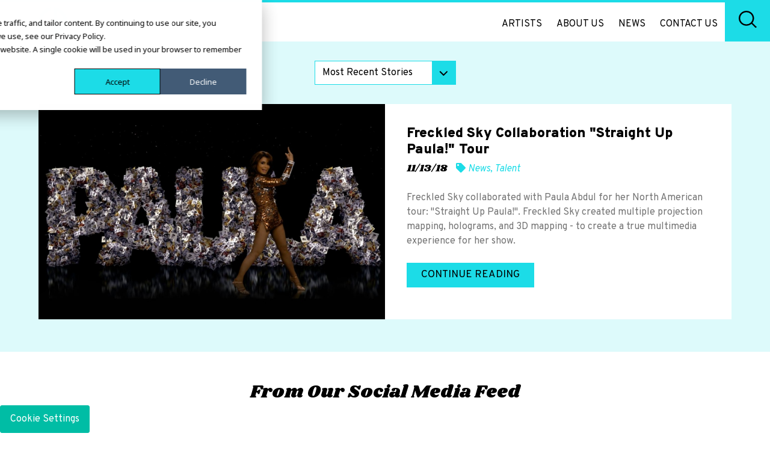

--- FILE ---
content_type: text/html; charset=UTF-8
request_url: https://conceptartists.com/news/tag/paula-abdul/
body_size: 7497
content:
<!doctype html>
<!--[if lt IE 7]><html lang="en" class="no-js lt-ie9 lt-ie8 lt-ie7"><![endif]-->
<!--[if (IE 7)&!(IEMobile)]><html lang="en" class="no-js lt-ie9 lt-ie8"><![endif]-->
<!--[if (IE 8)&!(IEMobile)]><html lang="en" class="no-js lt-ie9"><![endif]-->
<!--[if gt IE 8]><!--> <html lang="en" class="no-js"><!--<![endif]-->
<head>
<script src="https://cdn.userway.org/widget.js" data-account="l0SFkXA3gm"></script>
<meta charset="utf-8">
<meta http-equiv="X-UA-Compatible" content="IE=edge">
<title>Paula Abdul Archives - concept artists</title>
<meta name="HandheldFriendly" content="True">
<meta name="MobileOptimized" content="320">
<meta name="viewport" content="width=device-width, initial-scale=1"/>
<link rel="apple-touch-icon" href="https://conceptartists.com/wp-content/themes/conceptartists/library/images/apple-touch-icon.png">
<link rel="icon" href="https://conceptartists.com/wp-content/themes/conceptartists/favicon.png">
<!--[if IE]>
<link rel="shortcut icon" href="https://conceptartists.com/wp-content/themes/conceptartists/favicon.ico">
<![endif]-->
<meta name="msapplication-TileColor" content="#f01d4f">
<meta name="msapplication-TileImage" content="https://conceptartists.com/wp-content/themes/conceptartists/library/images/win8-tile-icon.png">
<meta name="theme-color" content="#121212">
<link rel="pingback" href="https://conceptartists.com/xmlrpc.php">
<link href="https://use.fontawesome.com/releases/v5.0.8/css/all.css" rel="stylesheet">
<meta name='robots' content='index, follow, max-image-preview:large, max-snippet:-1, max-video-preview:-1' />
<style>img:is([sizes="auto" i], [sizes^="auto," i]) { contain-intrinsic-size: 3000px 1500px }</style>
<!-- This site is optimized with the Yoast SEO plugin v26.0 - https://yoast.com/wordpress/plugins/seo/ -->
<link rel="canonical" href="https://conceptartists.com/news/tag/paula-abdul/" />
<meta property="og:locale" content="en_US" />
<meta property="og:type" content="article" />
<meta property="og:title" content="Paula Abdul Archives - concept artists" />
<meta property="og:url" content="https://conceptartists.com/news/tag/paula-abdul/" />
<meta property="og:site_name" content="concept artists" />
<meta name="twitter:card" content="summary_large_image" />
<script type="application/ld+json" class="yoast-schema-graph">{"@context":"https://schema.org","@graph":[{"@type":"CollectionPage","@id":"https://conceptartists.com/news/tag/paula-abdul/","url":"https://conceptartists.com/news/tag/paula-abdul/","name":"Paula Abdul Archives - concept artists","isPartOf":{"@id":"https://conceptartists.com/#website"},"primaryImageOfPage":{"@id":"https://conceptartists.com/news/tag/paula-abdul/#primaryimage"},"image":{"@id":"https://conceptartists.com/news/tag/paula-abdul/#primaryimage"},"thumbnailUrl":"https://conceptartists.com/wp-content/uploads/2018/11/Straight-Up-Paula.jpg","breadcrumb":{"@id":"https://conceptartists.com/news/tag/paula-abdul/#breadcrumb"},"inLanguage":"en"},{"@type":"ImageObject","inLanguage":"en","@id":"https://conceptartists.com/news/tag/paula-abdul/#primaryimage","url":"https://conceptartists.com/wp-content/uploads/2018/11/Straight-Up-Paula.jpg","contentUrl":"https://conceptartists.com/wp-content/uploads/2018/11/Straight-Up-Paula.jpg","width":1440,"height":960},{"@type":"BreadcrumbList","@id":"https://conceptartists.com/news/tag/paula-abdul/#breadcrumb","itemListElement":[{"@type":"ListItem","position":1,"name":"Home","item":"https://conceptartists.com/"},{"@type":"ListItem","position":2,"name":"Paula Abdul"}]},{"@type":"WebSite","@id":"https://conceptartists.com/#website","url":"https://conceptartists.com/","name":"concept artists","description":"","potentialAction":[{"@type":"SearchAction","target":{"@type":"EntryPoint","urlTemplate":"https://conceptartists.com/?s={search_term_string}"},"query-input":{"@type":"PropertyValueSpecification","valueRequired":true,"valueName":"search_term_string"}}],"inLanguage":"en"}]}</script>
<!-- / Yoast SEO plugin. -->
<link rel='dns-prefetch' href='//js-na2.hs-scripts.com' />
<link rel='dns-prefetch' href='//fonts.googleapis.com' />
<link rel="alternate" type="application/rss+xml" title="concept artists &raquo; Feed" href="https://conceptartists.com/feed/" />
<link rel="alternate" type="application/rss+xml" title="concept artists &raquo; Comments Feed" href="https://conceptartists.com/comments/feed/" />
<link rel="alternate" type="application/rss+xml" title="concept artists &raquo; Paula Abdul Tag Feed" href="https://conceptartists.com/news/tag/paula-abdul/feed/" />
<!-- This site uses the Google Analytics by MonsterInsights plugin v9.8.0 - Using Analytics tracking - https://www.monsterinsights.com/ -->
<!-- Note: MonsterInsights is not currently configured on this site. The site owner needs to authenticate with Google Analytics in the MonsterInsights settings panel. -->
<!-- No tracking code set -->
<!-- / Google Analytics by MonsterInsights -->
<!-- <link rel='stylesheet' id='wp-block-library-css' href='https://conceptartists.com/wp-includes/css/dist/block-library/style.min.css' type='text/css' media='all' /> -->
<link rel="stylesheet" type="text/css" href="//conceptartists.com/wp-content/cache/wpfc-minified/eu4zzasw/9ptlj.css" media="all"/>
<style id='classic-theme-styles-inline-css' type='text/css'>
/*! This file is auto-generated */
.wp-block-button__link{color:#fff;background-color:#32373c;border-radius:9999px;box-shadow:none;text-decoration:none;padding:calc(.667em + 2px) calc(1.333em + 2px);font-size:1.125em}.wp-block-file__button{background:#32373c;color:#fff;text-decoration:none}
</style>
<style id='global-styles-inline-css' type='text/css'>
:root{--wp--preset--aspect-ratio--square: 1;--wp--preset--aspect-ratio--4-3: 4/3;--wp--preset--aspect-ratio--3-4: 3/4;--wp--preset--aspect-ratio--3-2: 3/2;--wp--preset--aspect-ratio--2-3: 2/3;--wp--preset--aspect-ratio--16-9: 16/9;--wp--preset--aspect-ratio--9-16: 9/16;--wp--preset--color--black: #000000;--wp--preset--color--cyan-bluish-gray: #abb8c3;--wp--preset--color--white: #ffffff;--wp--preset--color--pale-pink: #f78da7;--wp--preset--color--vivid-red: #cf2e2e;--wp--preset--color--luminous-vivid-orange: #ff6900;--wp--preset--color--luminous-vivid-amber: #fcb900;--wp--preset--color--light-green-cyan: #7bdcb5;--wp--preset--color--vivid-green-cyan: #00d084;--wp--preset--color--pale-cyan-blue: #8ed1fc;--wp--preset--color--vivid-cyan-blue: #0693e3;--wp--preset--color--vivid-purple: #9b51e0;--wp--preset--gradient--vivid-cyan-blue-to-vivid-purple: linear-gradient(135deg,rgba(6,147,227,1) 0%,rgb(155,81,224) 100%);--wp--preset--gradient--light-green-cyan-to-vivid-green-cyan: linear-gradient(135deg,rgb(122,220,180) 0%,rgb(0,208,130) 100%);--wp--preset--gradient--luminous-vivid-amber-to-luminous-vivid-orange: linear-gradient(135deg,rgba(252,185,0,1) 0%,rgba(255,105,0,1) 100%);--wp--preset--gradient--luminous-vivid-orange-to-vivid-red: linear-gradient(135deg,rgba(255,105,0,1) 0%,rgb(207,46,46) 100%);--wp--preset--gradient--very-light-gray-to-cyan-bluish-gray: linear-gradient(135deg,rgb(238,238,238) 0%,rgb(169,184,195) 100%);--wp--preset--gradient--cool-to-warm-spectrum: linear-gradient(135deg,rgb(74,234,220) 0%,rgb(151,120,209) 20%,rgb(207,42,186) 40%,rgb(238,44,130) 60%,rgb(251,105,98) 80%,rgb(254,248,76) 100%);--wp--preset--gradient--blush-light-purple: linear-gradient(135deg,rgb(255,206,236) 0%,rgb(152,150,240) 100%);--wp--preset--gradient--blush-bordeaux: linear-gradient(135deg,rgb(254,205,165) 0%,rgb(254,45,45) 50%,rgb(107,0,62) 100%);--wp--preset--gradient--luminous-dusk: linear-gradient(135deg,rgb(255,203,112) 0%,rgb(199,81,192) 50%,rgb(65,88,208) 100%);--wp--preset--gradient--pale-ocean: linear-gradient(135deg,rgb(255,245,203) 0%,rgb(182,227,212) 50%,rgb(51,167,181) 100%);--wp--preset--gradient--electric-grass: linear-gradient(135deg,rgb(202,248,128) 0%,rgb(113,206,126) 100%);--wp--preset--gradient--midnight: linear-gradient(135deg,rgb(2,3,129) 0%,rgb(40,116,252) 100%);--wp--preset--font-size--small: 13px;--wp--preset--font-size--medium: 20px;--wp--preset--font-size--large: 36px;--wp--preset--font-size--x-large: 42px;--wp--preset--spacing--20: 0.44rem;--wp--preset--spacing--30: 0.67rem;--wp--preset--spacing--40: 1rem;--wp--preset--spacing--50: 1.5rem;--wp--preset--spacing--60: 2.25rem;--wp--preset--spacing--70: 3.38rem;--wp--preset--spacing--80: 5.06rem;--wp--preset--shadow--natural: 6px 6px 9px rgba(0, 0, 0, 0.2);--wp--preset--shadow--deep: 12px 12px 50px rgba(0, 0, 0, 0.4);--wp--preset--shadow--sharp: 6px 6px 0px rgba(0, 0, 0, 0.2);--wp--preset--shadow--outlined: 6px 6px 0px -3px rgba(255, 255, 255, 1), 6px 6px rgba(0, 0, 0, 1);--wp--preset--shadow--crisp: 6px 6px 0px rgba(0, 0, 0, 1);}:where(.is-layout-flex){gap: 0.5em;}:where(.is-layout-grid){gap: 0.5em;}body .is-layout-flex{display: flex;}.is-layout-flex{flex-wrap: wrap;align-items: center;}.is-layout-flex > :is(*, div){margin: 0;}body .is-layout-grid{display: grid;}.is-layout-grid > :is(*, div){margin: 0;}:where(.wp-block-columns.is-layout-flex){gap: 2em;}:where(.wp-block-columns.is-layout-grid){gap: 2em;}:where(.wp-block-post-template.is-layout-flex){gap: 1.25em;}:where(.wp-block-post-template.is-layout-grid){gap: 1.25em;}.has-black-color{color: var(--wp--preset--color--black) !important;}.has-cyan-bluish-gray-color{color: var(--wp--preset--color--cyan-bluish-gray) !important;}.has-white-color{color: var(--wp--preset--color--white) !important;}.has-pale-pink-color{color: var(--wp--preset--color--pale-pink) !important;}.has-vivid-red-color{color: var(--wp--preset--color--vivid-red) !important;}.has-luminous-vivid-orange-color{color: var(--wp--preset--color--luminous-vivid-orange) !important;}.has-luminous-vivid-amber-color{color: var(--wp--preset--color--luminous-vivid-amber) !important;}.has-light-green-cyan-color{color: var(--wp--preset--color--light-green-cyan) !important;}.has-vivid-green-cyan-color{color: var(--wp--preset--color--vivid-green-cyan) !important;}.has-pale-cyan-blue-color{color: var(--wp--preset--color--pale-cyan-blue) !important;}.has-vivid-cyan-blue-color{color: var(--wp--preset--color--vivid-cyan-blue) !important;}.has-vivid-purple-color{color: var(--wp--preset--color--vivid-purple) !important;}.has-black-background-color{background-color: var(--wp--preset--color--black) !important;}.has-cyan-bluish-gray-background-color{background-color: var(--wp--preset--color--cyan-bluish-gray) !important;}.has-white-background-color{background-color: var(--wp--preset--color--white) !important;}.has-pale-pink-background-color{background-color: var(--wp--preset--color--pale-pink) !important;}.has-vivid-red-background-color{background-color: var(--wp--preset--color--vivid-red) !important;}.has-luminous-vivid-orange-background-color{background-color: var(--wp--preset--color--luminous-vivid-orange) !important;}.has-luminous-vivid-amber-background-color{background-color: var(--wp--preset--color--luminous-vivid-amber) !important;}.has-light-green-cyan-background-color{background-color: var(--wp--preset--color--light-green-cyan) !important;}.has-vivid-green-cyan-background-color{background-color: var(--wp--preset--color--vivid-green-cyan) !important;}.has-pale-cyan-blue-background-color{background-color: var(--wp--preset--color--pale-cyan-blue) !important;}.has-vivid-cyan-blue-background-color{background-color: var(--wp--preset--color--vivid-cyan-blue) !important;}.has-vivid-purple-background-color{background-color: var(--wp--preset--color--vivid-purple) !important;}.has-black-border-color{border-color: var(--wp--preset--color--black) !important;}.has-cyan-bluish-gray-border-color{border-color: var(--wp--preset--color--cyan-bluish-gray) !important;}.has-white-border-color{border-color: var(--wp--preset--color--white) !important;}.has-pale-pink-border-color{border-color: var(--wp--preset--color--pale-pink) !important;}.has-vivid-red-border-color{border-color: var(--wp--preset--color--vivid-red) !important;}.has-luminous-vivid-orange-border-color{border-color: var(--wp--preset--color--luminous-vivid-orange) !important;}.has-luminous-vivid-amber-border-color{border-color: var(--wp--preset--color--luminous-vivid-amber) !important;}.has-light-green-cyan-border-color{border-color: var(--wp--preset--color--light-green-cyan) !important;}.has-vivid-green-cyan-border-color{border-color: var(--wp--preset--color--vivid-green-cyan) !important;}.has-pale-cyan-blue-border-color{border-color: var(--wp--preset--color--pale-cyan-blue) !important;}.has-vivid-cyan-blue-border-color{border-color: var(--wp--preset--color--vivid-cyan-blue) !important;}.has-vivid-purple-border-color{border-color: var(--wp--preset--color--vivid-purple) !important;}.has-vivid-cyan-blue-to-vivid-purple-gradient-background{background: var(--wp--preset--gradient--vivid-cyan-blue-to-vivid-purple) !important;}.has-light-green-cyan-to-vivid-green-cyan-gradient-background{background: var(--wp--preset--gradient--light-green-cyan-to-vivid-green-cyan) !important;}.has-luminous-vivid-amber-to-luminous-vivid-orange-gradient-background{background: var(--wp--preset--gradient--luminous-vivid-amber-to-luminous-vivid-orange) !important;}.has-luminous-vivid-orange-to-vivid-red-gradient-background{background: var(--wp--preset--gradient--luminous-vivid-orange-to-vivid-red) !important;}.has-very-light-gray-to-cyan-bluish-gray-gradient-background{background: var(--wp--preset--gradient--very-light-gray-to-cyan-bluish-gray) !important;}.has-cool-to-warm-spectrum-gradient-background{background: var(--wp--preset--gradient--cool-to-warm-spectrum) !important;}.has-blush-light-purple-gradient-background{background: var(--wp--preset--gradient--blush-light-purple) !important;}.has-blush-bordeaux-gradient-background{background: var(--wp--preset--gradient--blush-bordeaux) !important;}.has-luminous-dusk-gradient-background{background: var(--wp--preset--gradient--luminous-dusk) !important;}.has-pale-ocean-gradient-background{background: var(--wp--preset--gradient--pale-ocean) !important;}.has-electric-grass-gradient-background{background: var(--wp--preset--gradient--electric-grass) !important;}.has-midnight-gradient-background{background: var(--wp--preset--gradient--midnight) !important;}.has-small-font-size{font-size: var(--wp--preset--font-size--small) !important;}.has-medium-font-size{font-size: var(--wp--preset--font-size--medium) !important;}.has-large-font-size{font-size: var(--wp--preset--font-size--large) !important;}.has-x-large-font-size{font-size: var(--wp--preset--font-size--x-large) !important;}
:where(.wp-block-post-template.is-layout-flex){gap: 1.25em;}:where(.wp-block-post-template.is-layout-grid){gap: 1.25em;}
:where(.wp-block-columns.is-layout-flex){gap: 2em;}:where(.wp-block-columns.is-layout-grid){gap: 2em;}
:root :where(.wp-block-pullquote){font-size: 1.5em;line-height: 1.6;}
</style>
<!-- <link rel='stylesheet' id='contact-form-7-css' href='https://conceptartists.com/wp-content/plugins/contact-form-7/includes/css/styles.css' type='text/css' media='all' /> -->
<!-- <link rel='stylesheet' id='wp-social-media-slider-css' href='https://conceptartists.com/wp-content/plugins/wp-social-media-slider/public/css/wpsms-public.css' type='text/css' media='all' /> -->
<link rel="stylesheet" type="text/css" href="//conceptartists.com/wp-content/cache/wpfc-minified/q94tp0jf/9ptlj.css" media="all"/>
<!--[if lte IE 9]>
<link rel='stylesheet' id='wp-social-media-slider-ie8-css' href='https://conceptartists.com/wp-content/plugins/wp-social-media-slider/public//css/wpsms-ie8.css' type='text/css' media='all' />
<![endif]-->
<link rel='stylesheet' id='googleFonts-css' href='//fonts.googleapis.com/css?family=Fjalla+One%7COverpass%3A300%2C400%2C400i%2C600%2C700%2C700i%2C900%7CShrikhand' type='text/css' media='all' />
<!-- <link rel='stylesheet' id='bones-stylesheet-css' href='https://conceptartists.com/wp-content/themes/conceptartists/library/css/style.css' type='text/css' media='all' /> -->
<link rel="stylesheet" type="text/css" href="//conceptartists.com/wp-content/cache/wpfc-minified/786hge9z/9ptlj.css" media="all"/>
<!--[if lt IE 9]>
<link rel='stylesheet' id='bones-ie-only-css' href='https://conceptartists.com/wp-content/themes/conceptartists/library/css/ie.css' type='text/css' media='all' />
<![endif]-->
<script src='//conceptartists.com/wp-content/cache/wpfc-minified/8lhgkwag/9ptlj.js' type="text/javascript"></script>
<!-- <script type="text/javascript" src="https://conceptartists.com/wp-includes/js/jquery/jquery.min.js" id="jquery-core-js"></script> -->
<!-- <script type="text/javascript" src="https://conceptartists.com/wp-includes/js/jquery/jquery-migrate.min.js" id="jquery-migrate-js"></script> -->
<!-- <script type="text/javascript" src="https://conceptartists.com/wp-content/plugins/wp-social-media-slider/public/js/wpsms-public.min.js" id="wp-social-media-slider-js"></script> -->
<!-- <script type="text/javascript" src="https://conceptartists.com/wp-content/themes/conceptartists/library/js/viewporter.js" id="viewporter-js"></script> -->
<!-- <script type="text/javascript" src="https://conceptartists.com/wp-content/themes/conceptartists/library/js/libs/modernizr.custom.min.js" id="bones-modernizr-js"></script> -->
<link rel="https://api.w.org/" href="https://conceptartists.com/wp-json/" /><link rel="alternate" title="JSON" type="application/json" href="https://conceptartists.com/wp-json/wp/v2/tags/249" />			<!-- DO NOT COPY THIS SNIPPET! Start of Page Analytics Tracking for HubSpot WordPress plugin v11.3.6-->
<script class="hsq-set-content-id" data-content-id="listing-page">
var _hsq = _hsq || [];
_hsq.push(["setContentType", "listing-page"]);
</script>
<!-- DO NOT COPY THIS SNIPPET! End of Page Analytics Tracking for HubSpot WordPress plugin -->
<!-- Stream WordPress user activity plugin v4.1.1 -->
<style>
.wpsms .wpsms-meta-info:before,
.wpsms .owl-next,
.wpsms .owl-prev,
.wpsms a {
color: #000000
}
</style>
<script>var ajaxurl = 'https://conceptartists.com/wp-admin/admin-ajax.php';</script>		
<!-- Google Tag Manager -->
<script>(function(w,d,s,l,i){w[l]=w[l]||[];w[l].push({'gtm.start': new Date().getTime(),event:'gtm.js'});var f=d.getElementsByTagName(s)[0], j=d.createElement(s),dl=l!='dataLayer'?'&l='+l:'';j.async=true;j.src='https://www.googletagmanager.com/gtm.js?id='+i+dl;f.parentNode.insertBefore(j,f);})(window,document,'script','dataLayer','GTM-MZ9R9RQ7');</script>
<!-- End Google Tag Manager -->
</head>
<body class="archive tag tag-paula-abdul tag-249 wp-theme-conceptartists" itemscope itemtype="http://schema.org/WebPage">
<!-- Google Tag Manager (noscript) -->
<noscript><iframe src="https://www.googletagmanager.com/ns.html?id=GTM-MZ9R9RQ7" height="0" width="0" style="display:none;visibility:hidden"></iframe></noscript>
<!-- End Google Tag Manager (noscript) -->
<div id="container">
<header class="header" role="banner" itemscope itemtype="http://schema.org/WPHeader">
<div id="inner-header" class="wrap cf">
<div id="logo"><a href="https://conceptartists.com" rel="nofollow"><img src="https://conceptartists.com/wp-content/themes/conceptartists/library/images/logo.svg" alt="concept artists" /></a></div>
<div id="mobileshow">
<i class="fas fa-bars"></i><i class="fas fa-times"></i>
</div>
<div id="header-nav" class="cf">
<nav role="navigation" itemscope itemtype="http://schema.org/SiteNavigationElement">
<ul id="menu-main-menu" class="nav top-nav cf"><li id="menu-item-3719" class="menu-item menu-item-type-post_type menu-item-object-page menu-item-3719"><a href="https://conceptartists.com/artists/">Artists</a></li>
<li id="menu-item-3720" class="menu-item menu-item-type-post_type menu-item-object-page menu-item-3720"><a href="https://conceptartists.com/about-us/">About Us</a></li>
<li id="menu-item-3722" class="menu-item menu-item-type-post_type menu-item-object-page current_page_parent menu-item-3722"><a href="https://conceptartists.com/news/">News</a></li>
<li id="menu-item-3721" class="menu-item menu-item-type-post_type menu-item-object-page menu-item-3721"><a href="https://conceptartists.com/contact/">Contact Us</a></li>
</ul>
</nav>
<div id="header-search">
<div class="hs-form">
<form id="hsearchform" role="search" method="get" action="https://conceptartists.com/">
<input type="search" name="s" value="" placeholder="Enter Search Term" />
</form>
</div>
<div class="hs-icon"><img src="https://conceptartists.com/wp-content/themes/conceptartists/library/images/search-icon.svg" /></div>
</div>
</div>
</div>
</header>
<div id="content">
<div id="news-wrap">
<div id="inner-content" class="wrap cf">
<main id="main" class="m-all t-all d-all cf" role="main" itemscope itemprop="mainContentOfPage" itemtype="http://schema.org/Blog">
<div id="news-select">
<select class="selectfilter">
<option value="https://conceptartists.com/news/">Most Recent Stories</option>
<option value="https://conceptartists.com/news/?order=asc">Oldest Stories</option>
<option value="https://conceptartists.com/news/category/news/">News</option><option value="https://conceptartists.com/news/category/talent/">Talent</option>  </select>
</div>
<div class="news-index-item cf dp"><div class="nii-thumb"><a href="https://conceptartists.com/news/freckled-sky-collaboration-paula_abdul-tour/"><img width="862" height="536" src="https://conceptartists.com/wp-content/uploads/2018/11/Straight-Up-Paula-862x536.jpg" class="attachment-blog-feature size-blog-feature wp-post-image" alt="" decoding="async" fetchpriority="high" srcset="https://conceptartists.com/wp-content/uploads/2018/11/Straight-Up-Paula-862x536.jpg 862w, https://conceptartists.com/wp-content/uploads/2018/11/Straight-Up-Paula-359x224.jpg 359w" sizes="(max-width: 862px) 100vw, 862px" /></a></div><div class="nii-content"><h3>Freckled Sky Collaboration "Straight Up Paula!" Tour</h3><div class="sf-post-details"><span class="sfpd-date">11/13/18</span> <span class="sfpd-cats"><i class="fas fa-tag"></i> <a href="https://conceptartists.com/news/category/news/" rel="category tag">News</a>, <a href="https://conceptartists.com/news/category/talent/" rel="category tag">Talent</a></span></div><div class="nii-excerpt">Freckled Sky collaborated with Paula Abdul for her North American tour: "Straight Up Paula!". Freckled Sky created multiple projection mapping, holograms, and 3D mapping - to create a true multimedia experience for her show. </div><a href="https://conceptartists.com/news/freckled-sky-collaboration-paula_abdul-tour/" class="readmore">Continue Reading</a></div></div>								
</main>
</div>
</div>
</div>
<div id="default-feed"><div class="wrap wide cf">
<h2>From Our Social Media Feed</h2>
<!--[if IE 8]>
<script type="text/javascript">
document.body.className += ' is-ie-8';
</script>
<![endif]-->
<!-- This line is included to prevent the flash of
unstyled icons before the icon font is loaded -->
<div style="font-family: wpsmsfont;"></div>
<div class="wpsms-container">
<div class="wpsms owl-carousel" id="wpsms-68e30ba13843b" >
<div class="item lazy-load-spinner">
<div class="spinner">
<div class="rect1"></div>
<div class="rect2"></div>
<div class="rect3"></div>
<div class="rect4"></div>
<div class="rect5"></div>
</div>
</div>
<div class="item lazy-load-spinner">
<div class="spinner">
<div class="rect1"></div>
<div class="rect2"></div>
<div class="rect3"></div>
<div class="rect4"></div>
<div class="rect5"></div>
</div>
</div>
<div class="item lazy-load-spinner">
<div class="spinner">
<div class="rect1"></div>
<div class="rect2"></div>
<div class="rect3"></div>
<div class="rect4"></div>
<div class="rect5"></div>
</div>
</div>
<div class="item lazy-load-spinner">
<div class="spinner">
<div class="rect1"></div>
<div class="rect2"></div>
<div class="rect3"></div>
<div class="rect4"></div>
<div class="rect5"></div>
</div>
</div>
<div class="item lazy-load-spinner">
<div class="spinner">
<div class="rect1"></div>
<div class="rect2"></div>
<div class="rect3"></div>
<div class="rect4"></div>
<div class="rect5"></div>
</div>
</div>
<div class="item lazy-load-spinner">
<div class="spinner">
<div class="rect1"></div>
<div class="rect2"></div>
<div class="rect3"></div>
<div class="rect4"></div>
<div class="rect5"></div>
</div>
</div>
<div class="item lazy-load-spinner">
<div class="spinner">
<div class="rect1"></div>
<div class="rect2"></div>
<div class="rect3"></div>
<div class="rect4"></div>
<div class="rect5"></div>
</div>
</div>
<div class="item lazy-load-spinner">
<div class="spinner">
<div class="rect1"></div>
<div class="rect2"></div>
<div class="rect3"></div>
<div class="rect4"></div>
<div class="rect5"></div>
</div>
</div>
<div class="item lazy-load-spinner">
<div class="spinner">
<div class="rect1"></div>
<div class="rect2"></div>
<div class="rect3"></div>
<div class="rect4"></div>
<div class="rect5"></div>
</div>
</div>
<div class="item lazy-load-spinner">
<div class="spinner">
<div class="rect1"></div>
<div class="rect2"></div>
<div class="rect3"></div>
<div class="rect4"></div>
<div class="rect5"></div>
</div>
</div>
</div>
</div>
<script>
(function( $ ) {
'use strict';
$( document ).ready( function() {
/**
* Initialize the social media slider's carousel.
*
* Note that the same initialization currently applies to ALL instances
* of the social media slider.
*/
$(".wpsms").owlCarousel({
loop:true,
margin:40,
nav:true,
navText: ['',''],
stagePadding: 1,
responsive:{
0:{
items:1
},
600:{
items:2
},
1000:{
items:3
}
}
});
// Load up the shortcodes so that we can pass them to the slider object
var wpsms_shortcode_atts = {};
wpsms_shortcode_atts.url = "/news/tag/paula-abdul/";
// Grab the posts via AJAX
var lazyLoader = new WPSMSLazyLoader( "#wpsms-68e30ba13843b", wpsms_shortcode_atts );
lazyLoader.helper.pause();
var posts = {"log_data":"0","time_to_update":"false","posts":["\r\n<div class=\"wpsms-item wpsms-twitter wpsms-twitter-tweet\">\r\n\r\n\t\r\n\t\t<div class=\"wpsms-meta-info wpsms-icon-twitter\">\r\n\t\t<a href=\"https:\/\/www.twitter.com\/Concept_Artists\" target=\"_blank\">@Concept_Artists<\/a>\r\n\t\t<p class=\"post-time\">Posted on March 5, 2020 1:41 pm<\/p>\r\n\t<\/div>\r\n\r\n\t\t\r\n\t\t<p class=\"wpsms-body-text\">\r\n\t\tSubtext interview with <a href=\"https:\/\/twitter.com\/theearthharp\" target=\"_blank\">@theearthharp<\/a> at <a href=\"https:\/\/twitter.com\/search?q=%23GlowFestYYC\" target=\"_blank\">#GlowFestYYC<\/a> <a href=\"https:\/\/t.co\/IWtlK36BEK\" target=\"_blank\">https:\/\/t.co\/IWtlK36BEK<\/a>\t\t\t\r\n\t<\/p>\r\n\r\n\t\r\n<\/div>","\r\n<div class=\"wpsms-item wpsms-twitter wpsms-twitter-retweet\">\r\n\r\n\t\r\n\t\t<div class=\"wpsms-meta-info wpsms-icon-twitter\">\r\n\t\t<a href=\"https:\/\/www.twitter.com\/Concept_Artists\" target=\"_blank\">@Concept_Artists<\/a>\r\n\t\t<p class=\"post-time\">Posted on February 6, 2020 3:45 pm<\/p>\r\n\t<\/div>\r\n\r\n\t\t\r\n\t\t<p class=\"wpsms-body-text\">\r\n\t\tRT <a href=\"https:\/\/twitter.com\/milesobrien\" target=\"_blank\">@milesobrien<\/a>: A great day for a great cause <a href=\"https:\/\/t.co\/WUOTg9giAK\" target=\"_blank\">https:\/\/t.co\/WUOTg9giAK<\/a>\t\t\t\r\n\t<\/p>\r\n\r\n\t\r\n<\/div>","\r\n<div class=\"wpsms-item wpsms-twitter wpsms-twitter-retweet\">\r\n\r\n\t\r\n\t\t<div class=\"wpsms-meta-info wpsms-icon-twitter\">\r\n\t\t<a href=\"https:\/\/www.twitter.com\/Concept_Artists\" target=\"_blank\">@Concept_Artists<\/a>\r\n\t\t<p class=\"post-time\">Posted on February 6, 2020 3:44 pm<\/p>\r\n\t<\/div>\r\n\r\n\t\t\r\n\t\t<p class=\"wpsms-body-text\">\r\n\t\tRT <a href=\"https:\/\/twitter.com\/virtualmagician\" target=\"_blank\">@virtualmagician<\/a>: Thank you <a href=\"https:\/\/twitter.com\/atd\" target=\"_blank\">@atd<\/a> for inviting me to speak at Techknowledge 2020. 50% of business leaders identify skill shortages as a...\t\t\t\t\t<a href=\"https:\/\/twitter.com\/90422075\/status\/1225520773345021952\" class=\"wpsms-read-more\" target=\"_blank\">\r\n\t\t\t\tRead More\t\t\t<\/a>\r\n\t\t\t\r\n\t<\/p>\r\n\r\n\t\r\n<\/div>","\r\n<div class=\"wpsms-item wpsms-twitter wpsms-twitter-retweet\">\r\n\r\n\t\r\n\t\t<div class=\"wpsms-meta-info wpsms-icon-twitter\">\r\n\t\t<a href=\"https:\/\/www.twitter.com\/Concept_Artists\" target=\"_blank\">@Concept_Artists<\/a>\r\n\t\t<p class=\"post-time\">Posted on January 30, 2020 12:21 pm<\/p>\r\n\t<\/div>\r\n\r\n\t\t\r\n\t\t<p class=\"wpsms-body-text\">\r\n\t\tRT <a href=\"https:\/\/twitter.com\/Freckled_Sky_\" target=\"_blank\">@Freckled_Sky_<\/a>: Who is the producer of our lives? Who creates the plot?\nWith greatest pleasure we introduce our new multimedia story...\t\t\t\t\t<a href=\"https:\/\/twitter.com\/90422075\/status\/1222932888598921216\" class=\"wpsms-read-more\" target=\"_blank\">\r\n\t\t\t\tRead More\t\t\t<\/a>\r\n\t\t\t\r\n\t<\/p>\r\n\r\n\t\r\n<\/div>","\r\n<div class=\"wpsms-item wpsms-twitter wpsms-twitter-retweet\">\r\n\r\n\t\r\n\t\t<div class=\"wpsms-meta-info wpsms-icon-twitter\">\r\n\t\t<a href=\"https:\/\/www.twitter.com\/Concept_Artists\" target=\"_blank\">@Concept_Artists<\/a>\r\n\t\t<p class=\"post-time\">Posted on January 30, 2020 12:21 pm<\/p>\r\n\t<\/div>\r\n\r\n\t\t\r\n\t\t<p class=\"wpsms-body-text\">\r\n\t\tRT <a href=\"https:\/\/twitter.com\/FUSEband\" target=\"_blank\">@FUSEband<\/a>: Life is better when you&rsquo;re smiling. \nHave a super Wednesday. <a href=\"https:\/\/twitter.com\/search?q=%23wednesdaymood\" target=\"_blank\">#wednesdaymood<\/a> <a href=\"https:\/\/twitter.com\/search?q=%23electricviolinist\" target=\"_blank\">#electricviolinist<\/a> <a href=\"https:\/\/twitter.com\/search?q=%23electricviolinists\" target=\"_blank\">#electricviolinists<\/a>...\t\t\t\t\t<a href=\"https:\/\/twitter.com\/90422075\/status\/1222932741248864257\" class=\"wpsms-read-more\" target=\"_blank\">\r\n\t\t\t\tRead More\t\t\t<\/a>\r\n\t\t\t\r\n\t<\/p>\r\n\r\n\t\r\n<\/div>","\r\n<div class=\"wpsms-item wpsms-twitter wpsms-twitter-retweet\">\r\n\r\n\t\r\n\t\t<div class=\"wpsms-meta-info wpsms-icon-twitter\">\r\n\t\t<a href=\"https:\/\/www.twitter.com\/Concept_Artists\" target=\"_blank\">@Concept_Artists<\/a>\r\n\t\t<p class=\"post-time\">Posted on January 30, 2020 12:20 pm<\/p>\r\n\t<\/div>\r\n\r\n\t\t\r\n\t\t<p class=\"wpsms-body-text\">\r\n\t\tRT <a href=\"https:\/\/twitter.com\/RobSchiffmann\" target=\"_blank\">@RobSchiffmann<\/a>: Takeaways after leading training at a large pharma company this week: <a href=\"https:\/\/twitter.com\/search?q=%23corporateevents\" target=\"_blank\">#corporateevents<\/a> <a href=\"https:\/\/twitter.com\/search?q=%23corporatetraining\" target=\"_blank\">#corporatetraining<\/a> <a href=\"https:\/\/twitter.com\/search?q=%23KeynoteSpeaker\" target=\"_blank\">#KeynoteSpeaker<\/a>\t\t\t\r\n\t<\/p>\r\n\r\n\t\r\n<\/div>","\r\n<div class=\"wpsms-item wpsms-twitter wpsms-twitter-retweet\">\r\n\r\n\t\r\n\t\t<div class=\"wpsms-meta-info wpsms-icon-twitter\">\r\n\t\t<a href=\"https:\/\/www.twitter.com\/Concept_Artists\" target=\"_blank\">@Concept_Artists<\/a>\r\n\t\t<p class=\"post-time\">Posted on January 22, 2020 2:45 pm<\/p>\r\n\t<\/div>\r\n\r\n\t\t\r\n\t\t<p class=\"wpsms-body-text\">\r\n\t\tRT <a href=\"https:\/\/twitter.com\/personaonstage\" target=\"_blank\">@personaonstage<\/a>: One day till the <a href=\"https:\/\/twitter.com\/theearthharp\" target=\"_blank\">@theearthharp<\/a> strings reverberates around <a href=\"https:\/\/twitter.com\/RiversideLondon\" target=\"_blank\">@RiversideLondon<\/a>. Setting the ethereal score to the venues...\t\t\t\t\t<a href=\"https:\/\/twitter.com\/90422075\/status\/1220070111551221760\" class=\"wpsms-read-more\" target=\"_blank\">\r\n\t\t\t\tRead More\t\t\t<\/a>\r\n\t\t\t\r\n\t<\/p>\r\n\r\n\t\r\n<\/div>"],"status":"Successfully collected posts!"};
lazyLoader.loadPosts( posts );
});
})( jQuery );
</script></div></div>			<footer class="footer" role="contentinfo" itemscope itemtype="http://schema.org/WPFooter">
<div id="inner-footer" class="wrap cf">
<div id="footer-logo">
<a href="https://conceptartists.com" rel="nofollow"><img src="https://conceptartists.com/wp-content/themes/conceptartists/library/images/logo.svg" alt="concept artists" /></a>
</div>
<div class="footer-second">
<a href="tel:2123430956" class="footer-tel">212.343.0956</a> <div class="social-links"><a href="https://www.facebook.com/conceptartistsllc/" target="_blank"><i class="fab fa-facebook-f"></i></a><a href="https://www.youtube.com/channel/UCUlDfWNgtJ03JXvZIh_CfUQ" target="_blank"><i class="fab fa-youtube"></i></a></div>          </div>
<nav role="navigation">
<div class="footer-links cf"><ul id="menu-footer-menu" class="nav footer-nav cf"><li id="menu-item-116" class="menu-item menu-item-type-post_type menu-item-object-page menu-item-116"><a href="https://conceptartists.com/artists/">Artists</a></li>
<li id="menu-item-176" class="menu-item menu-item-type-post_type menu-item-object-page menu-item-176"><a href="https://conceptartists.com/about-us/">About</a></li>
<li id="menu-item-42" class="menu-item menu-item-type-post_type menu-item-object-page current_page_parent menu-item-42"><a href="https://conceptartists.com/news/">News</a></li>
<li id="menu-item-133" class="menu-item menu-item-type-post_type menu-item-object-page menu-item-133"><a href="https://conceptartists.com/contact/">Contact</a></li>
</ul></div>					</nav>
<div id="post-footer"><div class="cf">
&copy;Concept Artists, LLC 2025            <div class="attribution"><a href="https://conceptartists.com/privacy-policy/">Privacy Policy</a>.&nbsp;&nbsp;Website by <a href="https://trillioncreative.com" target="_blank">Trillion</a></div>
</div></div>
</div>
</footer>
</div>
<script type="speculationrules">
{"prefetch":[{"source":"document","where":{"and":[{"href_matches":"\/*"},{"not":{"href_matches":["\/wp-*.php","\/wp-admin\/*","\/wp-content\/uploads\/*","\/wp-content\/*","\/wp-content\/plugins\/*","\/wp-content\/themes\/conceptartists\/*","\/*\\?(.+)"]}},{"not":{"selector_matches":"a[rel~=\"nofollow\"]"}},{"not":{"selector_matches":".no-prefetch, .no-prefetch a"}}]},"eagerness":"conservative"}]}
</script>
<script type="text/javascript" src="https://conceptartists.com/wp-includes/js/dist/hooks.min.js" id="wp-hooks-js"></script>
<script type="text/javascript" src="https://conceptartists.com/wp-includes/js/dist/i18n.min.js" id="wp-i18n-js"></script>
<script type="text/javascript" id="wp-i18n-js-after">
/* <![CDATA[ */
wp.i18n.setLocaleData( { 'text direction\u0004ltr': [ 'ltr' ] } );
/* ]]> */
</script>
<script type="text/javascript" src="https://conceptartists.com/wp-content/plugins/contact-form-7/includes/swv/js/index.js" id="swv-js"></script>
<script type="text/javascript" id="contact-form-7-js-before">
/* <![CDATA[ */
var wpcf7 = {
"api": {
"root": "https:\/\/conceptartists.com\/wp-json\/",
"namespace": "contact-form-7\/v1"
}
};
/* ]]> */
</script>
<script type="text/javascript" src="https://conceptartists.com/wp-content/plugins/contact-form-7/includes/js/index.js" id="contact-form-7-js"></script>
<script type="text/javascript" id="leadin-script-loader-js-js-extra">
/* <![CDATA[ */
var leadin_wordpress = {"userRole":"visitor","pageType":"archive","leadinPluginVersion":"11.3.6"};
/* ]]> */
</script>
<script type="text/javascript" src="https://js-na2.hs-scripts.com/242430306.js?integration=WordPress" id="leadin-script-loader-js-js"></script>
<script type="text/javascript" src="https://conceptartists.com/wp-includes/js/clipboard.min.js" id="clipboard-js"></script>
<script type="text/javascript" src="https://conceptartists.com/wp-content/themes/conceptartists/library/js/scripts.js" id="bones-js-js"></script>
<!-- Start of HubSpot code snippet -->
<button type="button" id="hs_show_banner_button" style="background-color: #00bda5; border: 1px solid #00bda5;border-radius: 3px; padding: 10px 16px; text-decoration: none; color: #fff; font-family: inherit; font-size: inherit; font-weight: normal; line-height: inherit; text-align: left; text-shadow: none; position:fixed; z-index: 40; bottom: 0;" onClick="(function(){ var _hsp = window._hsp = window._hsp || []; _hsp.push(['showBanner']);})()">Cookie Settings</button>
<!-- End of HubSpot code snippet -->
</body>
</html><!-- end of site. what a ride! -->
<!-- WP Fastest Cache file was created in 0.922 seconds, on October 5, 2025 @ 8:21 pm -->